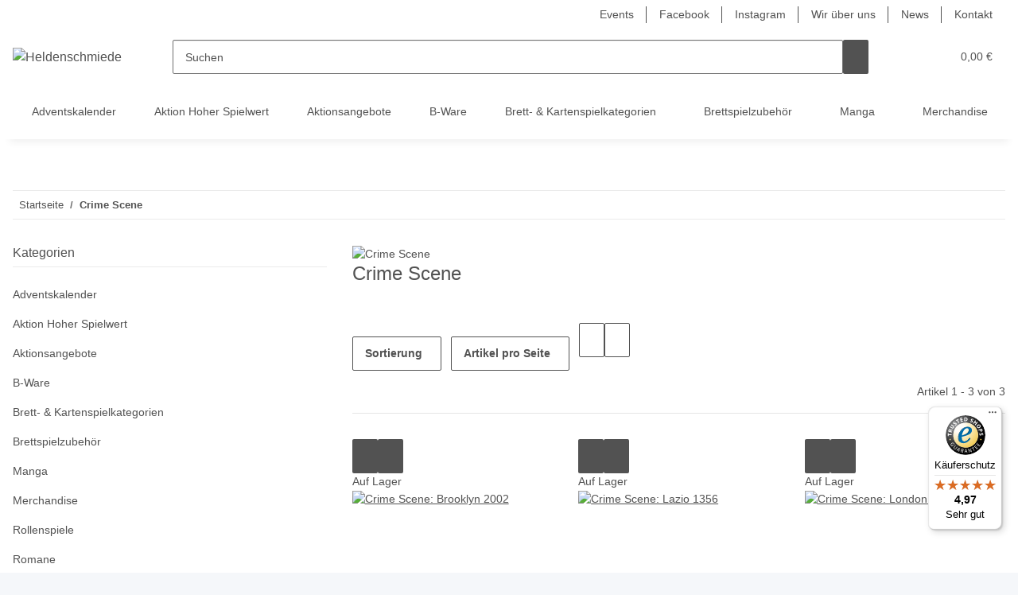

--- FILE ---
content_type: text/javascript
request_url: https://widgets.trustedshops.com/js/X38008308482CCCA69025EAC3954902A8.js
body_size: 1465
content:
((e,t)=>{const a={shopInfo:{tsId:"X38008308482CCCA69025EAC3954902A8",name:"www.heldenschmiede.eu",url:"www.heldenschmiede.eu",language:"de",targetMarket:"DEU",ratingVariant:"WIDGET",eTrustedIds:{accountId:"acc-32073991-ac9d-4768-87b4-f188f85852a0",channelId:"chl-fe492cb4-4d36-405d-8c97-06f8187d8d18"},buyerProtection:{certificateType:"CLASSIC",certificateState:"PRODUCTION",mainProtectionCurrency:"EUR",classicProtectionAmount:100,maxProtectionDuration:30,plusProtectionAmount:2e4,basicProtectionAmount:100,firstCertified:"2024-03-20 00:00:00"},reviewSystem:{rating:{averageRating:4.97,averageRatingCount:233,overallRatingCount:350,distribution:{oneStar:1,twoStars:0,threeStars:1,fourStars:2,fiveStars:229}},reviews:[{average:5,buyerStatement:"Immer genau das gekriegt was ich wollte, nie Probleme gehabt",rawChangeDate:"2026-01-21T17:03:34.000Z",changeDate:"21.1.2026",transactionDate:"14.1.2026"},{average:5,buyerStatement:"An der Heldenschmiede habe ich hier nichts auszusetzen. Die Bestellung ist umgehend bearbeitet und versendet worden. Leider hat die Lieferung etwas gedauert, aber das war dem Wetter geschuldet- bei Blitzeis ist das vollkommen in Ordnung.",rawChangeDate:"2026-01-16T07:23:56.000Z",changeDate:"16.1.2026",transactionDate:"5.1.2026"},{average:5,buyerStatement:"Gute Ware. Schnelle Lieferung.",rawChangeDate:"2026-01-09T22:48:34.000Z",changeDate:"9.1.2026",transactionDate:"2.1.2026"}]},features:["SHOP_CONSUMER_MEMBERSHIP","GUARANTEE_RECOG_CLASSIC_INTEGRATION","MARS_REVIEWS","MARS_EVENTS","DISABLE_REVIEWREQUEST_SENDING","MARS_QUESTIONNAIRE","MARS_PUBLIC_QUESTIONNAIRE"],consentManagementType:"OFF",urls:{profileUrl:"https://www.trustedshops.de/bewertung/info_X38008308482CCCA69025EAC3954902A8.html",profileUrlLegalSection:"https://www.trustedshops.de/bewertung/info_X38008308482CCCA69025EAC3954902A8.html#legal-info",reviewLegalUrl:"https://help.etrusted.com/hc/de/articles/23970864566162"},contractStartDate:"2024-03-18 00:00:00",shopkeeper:{name:"Michael Häring",street:"Bäckerstraße 15-17",country:"DE",city:"Kempten",zip:"87435"},displayVariant:"full",variant:"full",twoLetterCountryCode:"DE"},"process.env":{STAGE:"prod"},externalConfig:{trustbadgeScriptUrl:"https://widgets.trustedshops.com/assets/trustbadge.js",cdnDomain:"widgets.trustedshops.com"},elementIdSuffix:"-98e3dadd90eb493088abdc5597a70810",buildTimestamp:"2026-01-25T05:51:14.386Z",buildStage:"prod"},r=a=>{const{trustbadgeScriptUrl:r}=a.externalConfig;let n=t.querySelector(`script[src="${r}"]`);n&&t.body.removeChild(n),n=t.createElement("script"),n.src=r,n.charset="utf-8",n.setAttribute("data-type","trustbadge-business-logic"),n.onerror=()=>{throw new Error(`The Trustbadge script could not be loaded from ${r}. Have you maybe selected an invalid TSID?`)},n.onload=()=>{e.trustbadge?.load(a)},t.body.appendChild(n)};"complete"===t.readyState?r(a):e.addEventListener("load",(()=>{r(a)}))})(window,document);